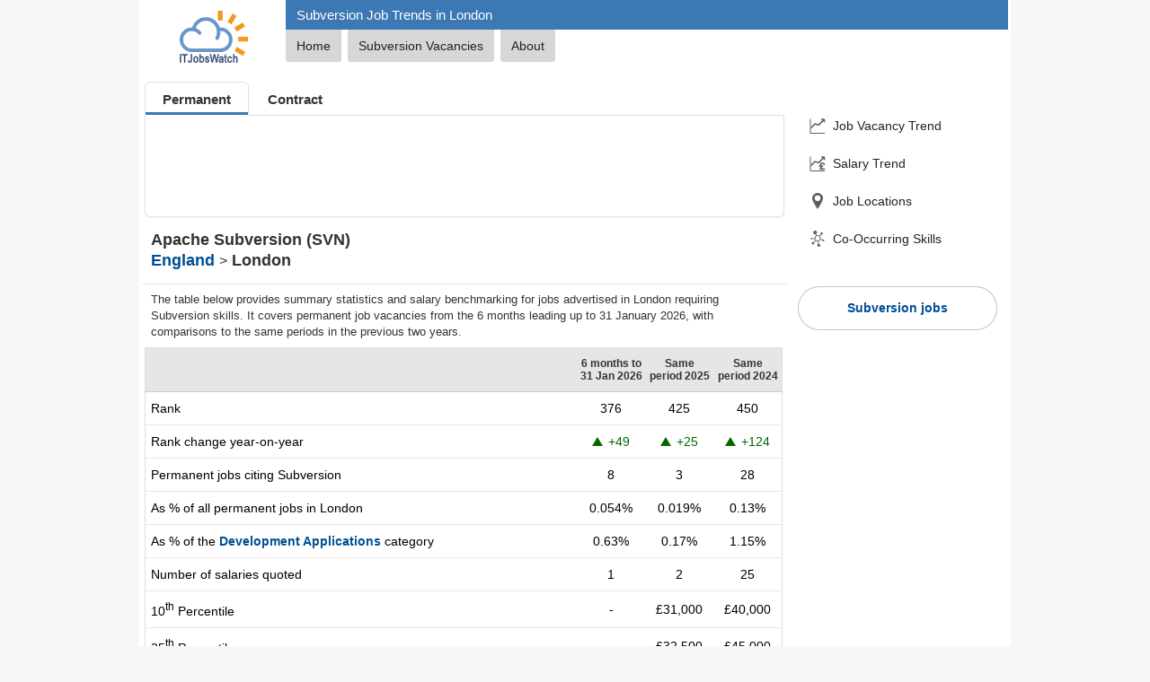

--- FILE ---
content_type: text/html; charset=utf-8
request_url: https://www.itjobswatch.co.uk/jobs/london/subversion.do
body_size: 13969
content:

<!DOCTYPE html>
<html lang="en">
<head>
    <meta charset="utf-8">
    <meta name="viewport" content="width=device-width, initial-scale=1">
    <title>Subversion Job Trends, Salaries &amp; Related Skills in London | IT Jobs Watch</title>
    
<link rel="canonical" href="https://www.itjobswatch.co.uk/jobs/london/subversion.do">
<meta name="description" content="Job vacancy trends, salary statistics, and co-occurring skills for Apache Subversion (SVN) in London">
<meta name="twitter:site" content="@ITJobsWatch">
<meta name="twitter:card" content="summary_large_image">
<meta property="og:url" content="https://www.itjobswatch.co.uk/jobs/london/subversion.do">
<meta property="og:type" content="article">
<meta property="og:locale" content="en_GB">
<meta property="og:site_name" content="IT Jobs Watch">
<meta property="og:title" content="Subversion Job Trends, Salaries &amp; Related Skills in London">
<meta property="og:description" content="Job vacancy trends, salary statistics, and co-occurring skills for Apache Subversion (SVN) in London">
<meta property="og:image" content="https://www.itjobswatch.co.uk/charts/demand-trend/permanent/m/uk/england/london/subversion.png">
    <link rel="stylesheet" href="/static/modules/lib.v2802.css">
    
    <link rel="stylesheet" href="/static/modules/main.v2802.css">
    <link rel="stylesheet" href="/static/modules/analysis.v2802.css">
    
    <script defer src="/static/modules/domlib.v2802.js"></script>
    
    <script type="module" src="/static/modules/itjw.v2802.js"></script>
    

<link rel="icon" type="image/svg+xml" href="/static/img/shared/favicon.svg">
<link rel="icon" type="image/png" sizes="32x32" href="/static/img/shared/favicon-32x32.png">
<link rel="icon" type="image/png" sizes="48x48" href="/static/img/shared/favicon-48x48.png">
<link rel="icon" type="image/png" sizes="64x64" href="/static/img/shared/favicon-64x64.png">
<link rel="icon" type="image/png" sizes="96x96" href="/static/img/shared/favicon-96x96.png">
<link rel="icon" type="image/png" sizes="144x144" href="/static/img/shared/favicon-144x144.png">
<link rel="icon" type="image/png" sizes="192x192" href="/static/img/shared/favicon-192x192.png">
<link rel="icon" type="image/png" sizes="512x512" href="/static/img/shared/favicon-512x512.png">
<meta name="apple-mobile-web-app-title" content="IT Jobs Watch">
<link rel="apple-touch-icon" sizes="120x120" href="/static/img/shared/app/apple-touch-icon-120x120.png">
<link rel="apple-touch-icon" sizes="180x180" href="/static/img/shared/app/apple-touch-icon.png">
<meta name="application-name" content="IT Jobs Watch">
<meta name="msapplication-TileColor" content="#f1f4f8">
<meta name="msapplication-TileImage" content="/static/img/shared/app/itjobswatch-tile.png">
<meta name="format-detection" content="telephone=no">
<link rel="search" type="application/opensearchdescription+xml" title="IT Jobs Watch" href="/opensearch.xml">
</head>
<body>
    <div class="centerBody">
        
        <header>
            <div class="jw-logo-container">
                <a href="/">
                    <img class="logo" src="/static/img/shared/itjobswatch-logo.svg" title="Go to IT Jobs Watch homepage">
                </a>
            </div>
            <div class="jw-header-container">
                <h1 id="h1">Subversion Job Trends in London</h1>
                <nav>
                    <ul class="navTabs navTabsTop">
                        <li id="tabHomeCnt"><a id="tabHome" href="/">Home</a></li>
                        <li class="navTabJobs"><a id="tabITJobs" href="/find/Subversion-jobs-in-London" title="Apache Subversion (SVN) Jobs in London">Subversion Vacancies</a></li>
                        <li><a id="aboutResearch" href="/about">About</a></li>
                    </ul>
                </nav>
            </div>
        </header>
        <div class="jw-container">
            <div class="jw-container-main">
                <main>
                    <nav class="nav-jw-menu">
                        <div class="jw-menu jw-menu-analysis">
                            <div x-data="{open: false,toggle() {if (this.open) {return this.close();}this.open = true;},close() {if (! this.open) return;this.open = false;}}"
                                x-on:keydown.escape.prevent.stop="close()"
                                x-on:focusin.window="! $refs.panel.contains($event.target) && close()"
                                x-id="['jw-menu-button']"
                                class="jw-menu-container">
                                <button x-on:click="toggle()"
                                    x-bind:aria-expanded="open"
                                    x-bind:aria-controls="$id('jw-menu-button')"
                                    type="button"
                                    class="jw-menu-button">
                                    <div class="jw-menu-icon">
                                        <svg viewBox="0 0 24 24" stroke-width="1.8" stroke="currentColor" focusable="false" style="pointer-events: none; display: block; width: 100%; height: 100%;">
                                            <path d="M3.75 6.75h16.5M3.75 12h16.5m-16.5 5.25h16.5"></path>
                                        </svg>
                                    </div>
                                </button>
                                <div x-ref="panel"
                                    x-show="open"
                                    x-transition.opacity
                                    x-on:click.outside="close()"
                                    x-bind:id="$id('jw-menu-button')"
                                    style="display: none;"
                                    class="jw-menu-panel-container">
                                    <nav class="jw-nav">
                                        
                                        <a x-on:click="close()" class="jw-nav-demand-trend" href="#job_vacancy_trend">Job Vacancy Trend</a>
                                        
                                        <a x-on:click="close()" class="jw-nav-salary-trend" href="#salary_trend">Salary Trend</a>
                                        
                                        <a x-on:click="close()" class="jw-nav-job-locations" href="#job_locations">Job Locations</a>
                                        
                                        <a x-on:click="close()" class="jw-nav-co-occurring-skills" href="#related_skills">Co-Occurring Skills</a>
                                        
                                    </nav>

                                    
                                    <div class="jobSearchPanelContainer">
                                        <a href="/find/Subversion-jobs-in-London">Subversion jobs</a>
                                    </div>
                                    
                                </div>
                            </div>
                        </div>
                    </nav>
                    <div class="search-container">
                        <div class="search-nav" aria-label="Employment Type">
                            <ul class="search-tabs">
                                <li><a href="/jobs/london/subversion.do" class="active" aria-current="page">Permanent</a></li><li><a href="/contracts/london/subversion.do">Contract</a></li>
                            </ul>
                        </div>
                        <div class="search-form search-insights">
                            <form method="get" action="/default.aspx" id="jobSearch">
                                <itjw-search name="q" label="Search" placeholder="Search" api-path="/api/s?q="></itjw-search>
                            </form>
                            <form method="get" id="periodSearch">
                                <itjw-select-period id="p" name="p" value="6" label="Period"></itjw-select-period>
                            </form>
                        </div>
                    </div>
                    <section id="headline_statistics_and_indicators">
                        <h2>Apache Subversion (SVN)<br><a href="/jobs/england/subversion.do" title="View statistics for Subversion jobs in England">England</a> <span>></span> London</h2>
                        <p>The table below provides summary statistics and salary benchmarking for jobs advertised in London requiring Subversion skills. It covers permanent job vacancies from the 6 months leading up to 31 January 2026, with comparisons to the same periods in the previous two years.</p>
                        <table class="summary">
	<tr class="rowHdr">
		<th class="hdr">
<form name="frmLocation" method="post" id="frmLocation">
    <itjw-search id="l" name="l" value="London" api-path="/api/sl?q=" icon="location" label="Location" placeholder="Location"></itjw-search>
</form></th>
		<th class="hdrCol">6 months to<br>31 Jan 2026</th>
		<th class="hdrCol">Same period 2025</th>
		<th class="hdrCol">Same period 2024</th>
	</tr>
	<tr>
		<td>Rank</td>
		<td class="fig">376</td>
		<td class="fig">425</td>
		<td class="fig">450</td>
	</tr>
	<tr>
		<td>Rank change year-on-year</td>
		<td class="fig jw-positive-statistic"><span class="rankChg rankUp" title="Up 49 places"></span>+49</td>
		<td class="fig jw-positive-statistic"><span class="rankChg rankUp" title="Up 25 places"></span>+25</td>
		<td class="fig jw-positive-statistic"><span class="rankChg rankUp" title="Up 124 places"></span>+124</td>
	</tr>
	<tr>
		<td>Permanent jobs citing Subversion</td>
		<td class="fig">8</td>
		<td class="fig">3</td>
		<td class="fig">28</td>
	</tr>
	<tr>
		<td>As % of all permanent jobs in London</td>
		<td class="fig">0.054%</td>
		<td class="fig">0.019%</td>
		<td class="fig">0.13%</td>
	</tr>
	<tr>
		<td>As % of the <a href="/IT-Job-Market/London/Development-Applications" title="Development Application Statistics in London">Development Applications</a> category</td>
		<td class="fig">0.63%</td>
		<td class="fig">0.17%</td>
		<td class="fig">1.15%</td>
	</tr>
	<tr>
		<td>Number of salaries quoted</td>
		<td class="fig">1</td>
		<td class="fig">2</td>
		<td class="fig">25</td>
	</tr>
	<tr>
		<td>10<sup>th</sup> Percentile</td>
		<td class="fig">-</td>
		<td class="fig">&#163;31,000</td>
		<td class="fig">&#163;40,000</td>
	</tr>
	<tr>
		<td>25<sup>th</sup> Percentile</td>
		<td class="fig">-</td>
		<td class="fig">&#163;32,500</td>
		<td class="fig">&#163;45,000</td>
	</tr>
	<tr>
		<td>Median annual salary (50<sup>th</sup> Percentile)</td>
		<td class="fig">&#163;40,000</td>
		<td class="fig">&#163;35,000</td>
		<td class="fig">&#163;75,000</td>
	</tr>
	<tr>
		<td>Median % change year-on-year</td>
		<td class="fig jw-positive-statistic">+14.29%</td>
		<td class="fig jw-negative-statistic">-53.33%</td>
		<td class="fig jw-positive-statistic">+15.38%</td>
	</tr>
	<tr>
		<td>75<sup>th</sup> Percentile</td>
		<td class="fig">-</td>
		<td class="fig">&#163;37,500</td>
		<td class="fig">&#163;77,500</td>
	</tr>
	<tr>
		<td>90<sup>th</sup> Percentile</td>
		<td class="fig">-</td>
		<td class="fig">&#163;39,000</td>
		<td class="fig">&#163;88,000</td>
	</tr>
	<tr class="rowMedium">
		<td>England median annual salary</td>
		<td class="fig">&#163;55,000</td>
		<td class="fig">&#163;60,000</td>
		<td class="fig">&#163;52,500</td>
	</tr>
	<tr class="rowMedium">
		<td>% change year-on-year</td>
		<td class="fig jw-negative-statistic">-8.33%</td>
		<td class="fig jw-positive-statistic">+14.29%</td>
		<td class="fig jw-negative-statistic">-8.70%</td>
	</tr>
</table>
<h2><a title="Development Application Statistics in London" href="/IT-Job-Market/London/Development-Applications">All Development Application Skills<br>London</a></h2><p>Subversion falls under the Development Applications category. For comparison with the information above, the following table provides summary statistics for all permanent job vacancies requiring development application skills in London.</p><table class="summary">
	<tr>
		<td>Permanent vacancies with a requirement for development application skills</td>
		<td class="fig">1,275</td>
		<td class="fig">1,759</td>
		<td class="fig">2,445</td>
	</tr>
	<tr>
		<td>As % of all permanent jobs advertised in London</td>
		<td class="fig">8.58%</td>
		<td class="fig">11.43%</td>
		<td class="fig">11.76%</td>
	</tr>
	<tr>
		<td>Number of salaries quoted</td>
		<td class="fig">833</td>
		<td class="fig">1,012</td>
		<td class="fig">2,066</td>
	</tr>
	<tr>
		<td>10<sup>th</sup> Percentile</td>
		<td class="fig">&#163;41,250</td>
		<td class="fig">&#163;50,000</td>
		<td class="fig">&#163;50,000</td>
	</tr>
	<tr>
		<td>25<sup>th</sup> Percentile</td>
		<td class="fig">&#163;55,000</td>
		<td class="fig">&#163;57,500</td>
		<td class="fig">&#163;57,500</td>
	</tr>
	<tr>
		<td>Median annual salary (50<sup>th</sup> Percentile)</td>
		<td class="fig">&#163;72,500</td>
		<td class="fig">&#163;75,000</td>
		<td class="fig">&#163;75,000</td>
	</tr>
	<tr>
		<td>Median % change year-on-year</td>
		<td class="fig jw-negative-statistic">-3.33%</td>
		<td class="fig">-</td>
		<td class="fig">-</td>
	</tr>
	<tr>
		<td>75<sup>th</sup> Percentile</td>
		<td class="fig">&#163;90,000</td>
		<td class="fig">&#163;100,000</td>
		<td class="fig">&#163;95,000</td>
	</tr>
	<tr>
		<td>90<sup>th</sup> Percentile</td>
		<td class="fig">&#163;110,000</td>
		<td class="fig">&#163;120,000</td>
		<td class="fig">&#163;115,000</td>
	</tr>
	<tr class="rowMedium">
		<td>England median annual salary</td>
		<td class="fig">&#163;60,000</td>
		<td class="fig">&#163;62,500</td>
		<td class="fig">&#163;60,000</td>
	</tr>
	<tr class="rowMedium">
		<td>% change year-on-year</td>
		<td class="fig jw-negative-statistic">-4.00%</td>
		<td class="fig jw-positive-statistic">+4.17%</td>
		<td class="fig jw-negative-statistic">-7.69%</td>
	</tr>
</table>

                    </section>
                    <section id="job_vacancy_trend"><h2 class="section-heading jobVacancyTrend"><span>Subversion</span><br>Job Vacancy Trend in London</h2><p>Historical trend showing the proportion of permanent IT job postings citing Subversion relative to all permanent IT jobs advertised in London.</p><div class="chart">
<picture>
    <source type="image/webp" media="(max-width: 500px)" srcset="/charts/demand-trend/permanent/s/uk/england/london/subversion.webp 1x, /charts/demand-trend/permanent/s2x/uk/england/london/subversion.webp 2x">
    <source type="image/webp" srcset="/charts/demand-trend/permanent/m/uk/england/london/subversion.webp 1x, /charts/demand-trend/permanent/m2x/uk/england/london/subversion.webp 2x">
    <img src="/charts/demand-trend/permanent/m/uk/england/london/subversion.webp" width="700" height="350" loading="lazy" alt="Subversion job vacancy trend in London" title="Subversion job vacancy trend in London">
</picture></div></section>
                    <section id="salary_trend"><h2 class="section-heading salaryTrend"><span>Subversion</span><br>Salary Trend in London</h2><p>Salary distribution trend for jobs in London citing Subversion.</p><div class="chart">
<picture>
    <source type="image/webp" media="(max-width: 500px)" srcset="/charts/salary-trend/s/uk/england/london/subversion.webp 1x, /charts/salary-trend/s2x/uk/england/london/subversion.webp 2x">
    <source type="image/webp" srcset="/charts/salary-trend/m/uk/england/london/subversion.webp 1x, /charts/salary-trend/m2x/uk/england/london/subversion.webp 2x">
    <img src="/charts/salary-trend/m/uk/england/london/subversion.webp" width="700" height="350" loading="lazy" alt="Salary distribution trend for jobs in London citing Subversion" title="Salary distribution trend for jobs in London citing Subversion">
</picture></div></section>
                    
                    
                    
                    
                    
                    <section id="job_locations"><h2 class="section-heading jobLocations"><span>Subversion</span><br>Job Locations in London</h2><p>The table below looks at the demand and provides a guide to the median salaries quoted in IT jobs citing Subversion within the London region over the 6 months to 31 January 2026. The 'Rank Change' column provides an indication of the change in demand within each location based on the same 6 month period last year.</p><table class="tab tabLocations">
	<tr class="rowMedium">
		<th>Location</th>
		<th class="hdrCol">Rank Change<br>on Same Period<br>Last Year</th>
		<th class="hdrCol">Matching<br>Permanent<br>IT Job Ads</th>
		<th class="hdrCol">Median Salary<br>Past 6 Months</th>
		<th class="hdrCol">Median Salary<br>% Change<br>on Same Period<br>Last Year</th>
		<th class="jobsHdr">Live<br>Jobs</th>
	</tr>
	<tr>
		<td class="ld"><a title="Subversion jobs in South London" href="/jobs/south%20london/subversion.do">South London</a></td>
		<td class="rc"><span class="rankChg rankNewEntry" title="New entry"></span>-</td>
		<td class="fig">1</td>
		<td class="fig">-</td>
		<td class="fig">-</td>
		<td class="jobs"></td>
	</tr>
	<tr class="rowMedium">
		<td class="title" colspan="6"><a class="navBack" title="View statistics for Subversion jobs in England" href="/jobs/england/subversion.do">Subversion<br>England</a></td>
	</tr>
</table>
</section>
                    <section id="related_skills"><h2 class="section-heading skillSet"><span>Subversion</span><br>Top 30 Co-Occurring Skills & Capabilities in London</h2><p>
For the 6 months to 31 January 2026, job vacancies citing Subversion also mentioned the following skills and capabilities in order of popularity.
The figures indicate the absolute number of co-occurrences and as a proportion of all permanent job ads across the London region with a requirement for Subversion.
</p><table class="tab">
	<tr>
		<td class="tabRelatedGroupsContainer"><table class="itab">
			<tr>
				<td class="cr">1</td>
				<td class="cp">6 <span>(75.00%)</span> </td>
				<td class="cd"><a title="London Java Jobs" href="/jobs/london/java.do">Java</a></td>
			</tr>
			<tr>
				<td class="cr">2</td>
				<td class="cp">5 <span>(62.50%)</span> </td>
				<td class="cd"><a title="London C# Jobs" href="/jobs/london/csharp.do">C#</a></td>
			</tr>
			<tr>
				<td class="cr">2</td>
				<td class="cp">5 <span>(62.50%)</span> </td>
				<td class="cd"><a title="London Atlassian JIRA Jobs" href="/jobs/london/jira.do">JIRA</a></td>
			</tr>
			<tr>
				<td class="cr">3</td>
				<td class="cp">4 <span>(50.00%)</span> </td>
				<td class="cd"><a title="London HTML (including XHTML, DHTML &amp; HTML5) Jobs" href="/jobs/london/html.do">HTML</a></td>
			</tr>
			<tr>
				<td class="cr">3</td>
				<td class="cp">4 <span>(50.00%)</span> </td>
				<td class="cd"><a title="London Linux Jobs" href="/jobs/london/linux.do">Linux</a></td>
			</tr>
			<tr>
				<td class="cr">3</td>
				<td class="cp">4 <span>(50.00%)</span> </td>
				<td class="cd"><a title="London Problem Solving Jobs" href="/jobs/london/problem-solving.do">Problem-Solving</a></td>
			</tr>
			<tr>
				<td class="cr">3</td>
				<td class="cp">4 <span>(50.00%)</span> </td>
				<td class="cd"><a title="London Python Jobs" href="/jobs/london/python.do">Python</a></td>
			</tr>
			<tr>
				<td class="cr">3</td>
				<td class="cp">4 <span>(50.00%)</span> </td>
				<td class="cd"><a title="London SQL (Structured Query Language) Jobs" href="/jobs/london/sql.do">SQL</a></td>
			</tr>
			<tr>
				<td class="cr">4</td>
				<td class="cp">3 <span>(37.50%)</span> </td>
				<td class="cd"><a title="London JavaScript (including ECMAScript) Jobs" href="/jobs/london/javascript.do">JavaScript</a></td>
			</tr>
			<tr>
				<td class="cr">4</td>
				<td class="cp">3 <span>(37.50%)</span> </td>
				<td class="cd"><a title="London Jenkins (JenkinsCI) Jobs" href="/jobs/london/jenkins.do">Jenkins</a></td>
			</tr>
			<tr>
				<td class="cr">4</td>
				<td class="cp">3 <span>(37.50%)</span> </td>
				<td class="cd"><a title="London Oracle Jobs" href="/jobs/london/oracle.do">Oracle</a></td>
			</tr>
			<tr>
				<td class="cr">4</td>
				<td class="cp">3 <span>(37.50%)</span> </td>
				<td class="cd"><a title="London PostgreSQL (Postgres) Jobs" href="/jobs/london/postgresql.do">PostgreSQL</a></td>
			</tr>
			<tr>
				<td class="cr">4</td>
				<td class="cp">3 <span>(37.50%)</span> </td>
				<td class="cd"><a title="London Security Clearance Jobs" href="/jobs/london/security%20cleared.do">Security Cleared</a></td>
			</tr>
			<tr>
				<td class="cr">4</td>
				<td class="cp">3 <span>(37.50%)</span> </td>
				<td class="cd"><a title="London Microsoft SQL Server (MS SQL) Jobs" href="/jobs/london/sql%20server.do">SQL Server</a></td>
			</tr>
			<tr>
				<td class="cr">4</td>
				<td class="cp">3 <span>(37.50%)</span> </td>
				<td class="cd"><a title="London XML Jobs" href="/jobs/london/xml.do">XML</a></td>
			</tr>
		</table>
		</td>
		<td class="tabRelatedGroupsContainer"><table class="itab">
			<tr>
				<td class="cr">4</td>
				<td class="cp">3 <span>(37.50%)</span> </td>
				<td class="cd"><a title="London Extensible Stylesheet Language Transformations (XSLT) Jobs" href="/jobs/london/xslt.do">XSLT</a></td>
			</tr>
			<tr>
				<td class="cr">5</td>
				<td class="cp">2 <span>(25.00%)</span> </td>
				<td class="cd"><a title="London Microsoft .NET (dotNet) Jobs" href="/jobs/london/.net.do">.NET</a></td>
			</tr>
			<tr>
				<td class="cr">5</td>
				<td class="cp">2 <span>(25.00%)</span> </td>
				<td class="cd"><a title="London Accessibility (a11y) Jobs" href="/jobs/london/accessibility.do">Accessibility</a></td>
			</tr>
			<tr>
				<td class="cr">5</td>
				<td class="cp">2 <span>(25.00%)</span> </td>
				<td class="cd"><a title="London Agile Software Development Jobs" href="/jobs/london/agile.do">Agile</a></td>
			</tr>
			<tr>
				<td class="cr">5</td>
				<td class="cp">2 <span>(25.00%)</span> </td>
				<td class="cd"><a title="London Angular Jobs" href="/jobs/london/angularjs.do">AngularJS</a></td>
			</tr>
			<tr>
				<td class="cr">5</td>
				<td class="cp">2 <span>(25.00%)</span> </td>
				<td class="cd"><a title="London Microsoft ASP.NET Jobs" href="/jobs/london/asp.net.do">ASP.NET</a></td>
			</tr>
			<tr>
				<td class="cr">5</td>
				<td class="cp">2 <span>(25.00%)</span> </td>
				<td class="cd"><a title="London Bitbucket Jobs" href="/jobs/london/bitbucket.do">Bitbucket</a></td>
			</tr>
			<tr>
				<td class="cr">5</td>
				<td class="cp">2 <span>(25.00%)</span> </td>
				<td class="cd"><a title="London BlazeMeter Jobs" href="/jobs/london/blazemeter.do">BlazeMeter</a></td>
			</tr>
			<tr>
				<td class="cr">5</td>
				<td class="cp">2 <span>(25.00%)</span> </td>
				<td class="cd"><a title="London CA Agile Central Jobs" href="/jobs/london/ca%20agile%20central.do">CA Agile Central</a></td>
			</tr>
			<tr>
				<td class="cr">5</td>
				<td class="cp">2 <span>(25.00%)</span> </td>
				<td class="cd"><a title="London Continuous Integration Jobs" href="/jobs/london/continuous%20integration.do">Continuous Integration</a></td>
			</tr>
			<tr>
				<td class="cr">5</td>
				<td class="cp">2 <span>(25.00%)</span> </td>
				<td class="cd"><a title="London CSS (Cascading Style Sheets) Jobs" href="/jobs/london/css.do">CSS</a></td>
			</tr>
			<tr>
				<td class="cr">5</td>
				<td class="cp">2 <span>(25.00%)</span> </td>
				<td class="cd"><a title="London Data Warehousing Jobs" href="/jobs/london/data%20warehouse.do">Data Warehouse</a></td>
			</tr>
			<tr>
				<td class="cr">5</td>
				<td class="cp">2 <span>(25.00%)</span> </td>
				<td class="cd"><a title="London Defect Tracking Jobs" href="/jobs/london/defect%20tracking.do">Defect Tracking</a></td>
			</tr>
			<tr>
				<td class="cr">5</td>
				<td class="cp">2 <span>(25.00%)</span> </td>
				<td class="cd"><a title="London DevOps Jobs" href="/jobs/london/devops.do">DevOps</a></td>
			</tr>
			<tr>
				<td class="cr">5</td>
				<td class="cp">2 <span>(25.00%)</span> </td>
				<td class="cd"><a title="London Docker Jobs" href="/jobs/london/docker.do">Docker</a></td>
			</tr>
		</table>
		</td>
	</tr>
</table>
</section>
                    <section><h2 class="section-heading skillSet"><span>Subversion</span><br>Co-Occurring Skills & Capabilities in London by Category</h2><p>
The following tables expand on the one above by listing co-occurrences grouped by category. They cover the same employment type, locality and period, with up to 20 co-occurrences shown in each category:
</p><div><nav>
<itjw-nav-dropdown default-text="Select a Category">
<ul id="skill-set-nav">
<li><a href="#Skill-Set-Application-Platforms">Application Platforms</a></li>
<li><a href="#Skill-Set-Business-Applications">Business Applications</a></li>
<li><a href="#Skill-Set-Cloud-Services">Cloud Services</a></li>
<li><a href="#Skill-Set-Communications-Networking">Communications &amp; Networking</a></li>
<li><a href="#Skill-Set-Database-Business-Intelligence">Database &amp; Business Intelligence</a></li>
<li><a href="#Skill-Set-Development-Applications">Development Applications</a></li>
<li><a href="#Skill-Set-General">General</a></li>
<li><a href="#Skill-Set-Job-Titles">Job Titles</a></li>
<li><a href="#Skill-Set-Libraries-Frameworks-Software-Standards">Libraries, Frameworks &amp; Software Standards</a></li>
<li><a href="#Skill-Set-Miscellaneous">Miscellaneous</a></li>
<li><a href="#Skill-Set-Operating-Systems">Operating Systems</a></li>
<li><a href="#Skill-Set-Processes-Methodologies">Processes &amp; Methodologies</a></li>
<li><a href="#Skill-Set-Programming-Languages">Programming Languages</a></li>
<li><a href="#Skill-Set-Qualifications">Qualifications</a></li>
<li><a href="#Skill-Set-Quality-Assurance-Compliance">Quality Assurance &amp; Compliance</a></li>
<li><a href="#Skill-Set-System-Software">System Software</a></li>
<li><a href="#Skill-Set-Systems-Management">Systems Management</a></li>
<li><a href="#Skill-Set-Vendors">Vendors</a></li>
</ul>
</itjw-nav-dropdown>
</nav>
</div><table class="tab">
	<tr>
		<td class="tabRelatedGroupsContainer"><table id="Skill-Set-Application-Platforms" class="itab">
			<tr>
				<th colspan="3"><a title="Application Platform Statistics" href="/IT-Job-Market/London/Application-Platforms">Application Platforms</a></th>
			</tr>
			<tr>
				<td class="cr">1</td>
				<td class="cp">1 <span>(12.50%)</span></td>
				<td class="cd"><a title="London Apache HTTP Server (httpd) Jobs" href="/jobs/london/apache.do">Apache</a></td>
			</tr>
			<tr>
				<td class="cr">1</td>
				<td class="cp">1 <span>(12.50%)</span></td>
				<td class="cd"><a title="London Red Hat JBoss Jobs" href="/jobs/london/jboss.do">JBoss</a></td>
			</tr>
			<tr>
				<td class="cr">1</td>
				<td class="cp">1 <span>(12.50%)</span></td>
				<td class="cd"><a title="London Apache Tomcat Jobs" href="/jobs/london/tomcat.do">Tomcat</a></td>
			</tr>
		</table>
		</td>
		<td class="tabRelatedGroupsContainer"><table id="Skill-Set-Business-Applications" class="itab">
			<tr>
				<th colspan="3"><a title="Business Application Statistics" href="/IT-Job-Market/London/Business-Applications">Business Applications</a></th>
			</tr>
			<tr>
				<td class="cr">1</td>
				<td class="cp">2 <span>(25.00%)</span></td>
				<td class="cd"><a title="London Payment Gateway Jobs" href="/jobs/london/payment%20gateway.do">Payment Gateway</a></td>
			</tr>
		</table>
		</td>
	</tr>
	<tr>
		<td class="tabRelatedGroupsContainer"><table id="Skill-Set-Cloud-Services" class="itab">
			<tr>
				<th colspan="3"><a title="Cloud Computing Statistics" href="/IT-Job-Market/London/Cloud-Services">Cloud Services</a></th>
			</tr>
			<tr>
				<td class="cr">1</td>
				<td class="cp">2 <span>(25.00%)</span></td>
				<td class="cd"><a title="London BlazeMeter Jobs" href="/jobs/london/blazemeter.do">BlazeMeter</a></td>
			</tr>
			<tr>
				<td class="cr">1</td>
				<td class="cp">2 <span>(25.00%)</span></td>
				<td class="cd"><a title="London Google Cloud Platform (GCP) Jobs" href="/jobs/london/gcp.do">GCP</a></td>
			</tr>
			<tr>
				<td class="cr">1</td>
				<td class="cp">2 <span>(25.00%)</span></td>
				<td class="cd"><a title="London Software as a Service (SaaS) Jobs" href="/jobs/london/saas.do">SaaS</a></td>
			</tr>
			<tr>
				<td class="cr">2</td>
				<td class="cp">1 <span>(12.50%)</span></td>
				<td class="cd"><a title="London Amazon CloudWatch Jobs" href="/jobs/london/amazon%20cloudwatch.do">Amazon CloudWatch</a></td>
			</tr>
			<tr>
				<td class="cr">2</td>
				<td class="cp">1 <span>(12.50%)</span></td>
				<td class="cd"><a title="London Amazon Elastic Compute Cloud (EC2) Jobs" href="/jobs/london/amazon%20ec2.do">Amazon EC2</a></td>
			</tr>
			<tr>
				<td class="cr">2</td>
				<td class="cp">1 <span>(12.50%)</span></td>
				<td class="cd"><a title="London Amazon Elastic Load Balancing (Amazon ELB) Jobs" href="/jobs/london/amazon%20elb.do">Amazon ELB</a></td>
			</tr>
			<tr>
				<td class="cr">2</td>
				<td class="cp">1 <span>(12.50%)</span></td>
				<td class="cd"><a title="London Amazon Glacier Jobs" href="/jobs/london/amazon%20glacier.do">Amazon Glacier</a></td>
			</tr>
			<tr>
				<td class="cr">2</td>
				<td class="cp">1 <span>(12.50%)</span></td>
				<td class="cd"><a title="London Amazon Simple Storage Service (S3) Jobs" href="/jobs/london/amazon%20s3.do">Amazon S3</a></td>
			</tr>
			<tr>
				<td class="cr">2</td>
				<td class="cp">1 <span>(12.50%)</span></td>
				<td class="cd"><a title="London Amazon Web Services (AWS) Jobs" href="/jobs/london/aws.do">AWS</a></td>
			</tr>
			<tr>
				<td class="cr">2</td>
				<td class="cp">1 <span>(12.50%)</span></td>
				<td class="cd"><a title="London AWS Key Management Service (KMS) Jobs" href="/jobs/london/aws%20kms.do">AWS KMS</a></td>
			</tr>
			<tr>
				<td class="cr">2</td>
				<td class="cp">1 <span>(12.50%)</span></td>
				<td class="cd"><a title="London Microsoft Azure Jobs" href="/jobs/london/azure.do">Azure</a></td>
			</tr>
			<tr>
				<td class="cr">2</td>
				<td class="cp">1 <span>(12.50%)</span></td>
				<td class="cd"><a title="London Azure Pipelines Jobs" href="/jobs/london/azure%20pipelines.do">Azure Pipelines</a></td>
			</tr>
			<tr>
				<td class="cr">2</td>
				<td class="cp">1 <span>(12.50%)</span></td>
				<td class="cd"><a title="London Virtual Private Cloud (VPC) Jobs" href="/jobs/london/virtual%20private%20cloud.do">Virtual Private Cloud</a></td>
			</tr>
		</table>
		</td>
		<td class="tabRelatedGroupsContainer"><table id="Skill-Set-Communications-Networking" class="itab">
			<tr>
				<th colspan="3"><a title="Communications &amp; Computer Network Statistics" href="/IT-Job-Market/London/Communications-Networking">Communications &amp; Networking</a></th>
			</tr>
			<tr>
				<td class="cr">1</td>
				<td class="cp">1 <span>(12.50%)</span></td>
				<td class="cd"><a title="London Domain Name System (DNS) Jobs" href="/jobs/london/dns.do">DNS</a></td>
			</tr>
			<tr>
				<td class="cr">1</td>
				<td class="cp">1 <span>(12.50%)</span></td>
				<td class="cd"><a title="London File Transfer Protocol (FTP) Jobs" href="/jobs/london/ftp.do">FTP</a></td>
			</tr>
			<tr>
				<td class="cr">1</td>
				<td class="cp">1 <span>(12.50%)</span></td>
				<td class="cd"><a title="London HTTP (Hypertext Transfer Protocol) Jobs" href="/jobs/london/http.do">HTTP</a></td>
			</tr>
			<tr>
				<td class="cr">1</td>
				<td class="cp">1 <span>(12.50%)</span></td>
				<td class="cd"><a title="London SMTP (Simple Mail Transfer Protocol) Jobs" href="/jobs/london/smtp.do">SMTP</a></td>
			</tr>
			<tr>
				<td class="cr">1</td>
				<td class="cp">1 <span>(12.50%)</span></td>
				<td class="cd"><a title="London Secure Shell (SSH) Jobs" href="/jobs/london/ssh.do">SSH</a></td>
			</tr>
		</table>
		</td>
	</tr>
	<tr>
		<td class="tabRelatedGroupsContainer"><table id="Skill-Set-Database-Business-Intelligence" class="itab">
			<tr>
				<th colspan="3"><a title="Database &amp; Business Intelligence Statistics" href="/IT-Job-Market/London/Database-Business-Intelligence">Database &amp; Business Intelligence</a></th>
			</tr>
			<tr>
				<td class="cr">1</td>
				<td class="cp">3 <span>(37.50%)</span></td>
				<td class="cd"><a title="London PostgreSQL (Postgres) Jobs" href="/jobs/london/postgresql.do">PostgreSQL</a></td>
			</tr>
			<tr>
				<td class="cr">1</td>
				<td class="cp">3 <span>(37.50%)</span></td>
				<td class="cd"><a title="London Microsoft SQL Server (MS SQL) Jobs" href="/jobs/london/sql%20server.do">SQL Server</a></td>
			</tr>
			<tr>
				<td class="cr">2</td>
				<td class="cp">2 <span>(25.00%)</span></td>
				<td class="cd"><a title="London Data Warehousing Jobs" href="/jobs/london/data%20warehouse.do">Data Warehouse</a></td>
			</tr>
			<tr>
				<td class="cr">2</td>
				<td class="cp">2 <span>(25.00%)</span></td>
				<td class="cd"><a title="London Oracle Database (Oracle RDBMS) Jobs" href="/jobs/london/oracle%20database.do">Oracle Database</a></td>
			</tr>
			<tr>
				<td class="cr">3</td>
				<td class="cp">1 <span>(12.50%)</span></td>
				<td class="cd"><a title="London Amazon Relational Database Service (RDS) Jobs" href="/jobs/london/amazon%20rds.do">Amazon RDS</a></td>
			</tr>
			<tr>
				<td class="cr">3</td>
				<td class="cp">1 <span>(12.50%)</span></td>
				<td class="cd"><a title="London MySQL Jobs" href="/jobs/london/mysql.do">MySQL</a></td>
			</tr>
			<tr>
				<td class="cr">3</td>
				<td class="cp">1 <span>(12.50%)</span></td>
				<td class="cd"><a title="London Relational Database Jobs" href="/jobs/london/relational%20database.do">Relational Database</a></td>
			</tr>
		</table>
		</td>
		<td class="tabRelatedGroupsContainer"><table id="Skill-Set-Development-Applications" class="itab">
			<tr>
				<th colspan="3"><a title="Development Application Statistics" href="/IT-Job-Market/London/Development-Applications">Development Applications</a></th>
			</tr>
			<tr>
				<td class="cr">1</td>
				<td class="cp">5 <span>(62.50%)</span></td>
				<td class="cd"><a title="London Atlassian JIRA Jobs" href="/jobs/london/jira.do">JIRA</a></td>
			</tr>
			<tr>
				<td class="cr">2</td>
				<td class="cp">3 <span>(37.50%)</span></td>
				<td class="cd"><a title="London Jenkins (JenkinsCI) Jobs" href="/jobs/london/jenkins.do">Jenkins</a></td>
			</tr>
			<tr>
				<td class="cr">3</td>
				<td class="cp">2 <span>(25.00%)</span></td>
				<td class="cd"><a title="London Bitbucket Jobs" href="/jobs/london/bitbucket.do">Bitbucket</a></td>
			</tr>
			<tr>
				<td class="cr">3</td>
				<td class="cp">2 <span>(25.00%)</span></td>
				<td class="cd"><a title="London Git Distributed Version Control System Jobs" href="/jobs/london/git.do">Git</a></td>
			</tr>
			<tr>
				<td class="cr">3</td>
				<td class="cp">2 <span>(25.00%)</span></td>
				<td class="cd"><a title="London Apache JMeter Jobs" href="/jobs/london/jmeter.do">JMeter</a></td>
			</tr>
			<tr>
				<td class="cr">3</td>
				<td class="cp">2 <span>(25.00%)</span></td>
				<td class="cd"><a title="London HP LoadRunner Jobs" href="/jobs/london/loadrunner.do">LoadRunner</a></td>
			</tr>
			<tr>
				<td class="cr">3</td>
				<td class="cp">2 <span>(25.00%)</span></td>
				<td class="cd"><a title="London REST Assured Jobs" href="/jobs/london/rest%20assured.do">REST Assured</a></td>
			</tr>
			<tr>
				<td class="cr">3</td>
				<td class="cp">2 <span>(25.00%)</span></td>
				<td class="cd"><a title="London Selenium Jobs" href="/jobs/london/selenium.do">Selenium</a></td>
			</tr>
			<tr>
				<td class="cr">3</td>
				<td class="cp">2 <span>(25.00%)</span></td>
				<td class="cd"><a title="London Microsoft Team Foundation Server (TFS) Jobs" href="/jobs/london/team%20foundation%20server.do">Team Foundation Server</a></td>
			</tr>
			<tr>
				<td class="cr">3</td>
				<td class="cp">2 <span>(25.00%)</span></td>
				<td class="cd"><a title="London Gurock TestRail Jobs" href="/jobs/london/testrail.do">TestRail</a></td>
			</tr>
			<tr>
				<td class="cr">3</td>
				<td class="cp">2 <span>(25.00%)</span></td>
				<td class="cd"><a title="London Microsoft Visual SourceSafe (VSS) Jobs" href="/jobs/london/vss/sourcesafe.do">VSS/SourceSafe</a></td>
			</tr>
			<tr>
				<td class="cr">4</td>
				<td class="cp">1 <span>(12.50%)</span></td>
				<td class="cd"><a title="London Gradle Jobs" href="/jobs/london/gradle.do">Gradle</a></td>
			</tr>
			<tr>
				<td class="cr">4</td>
				<td class="cp">1 <span>(12.50%)</span></td>
				<td class="cd"><a title="London Apache Maven Jobs" href="/jobs/london/maven.do">Maven</a></td>
			</tr>
			<tr>
				<td class="cr">4</td>
				<td class="cp">1 <span>(12.50%)</span></td>
				<td class="cd"><a title="London Vagrant Jobs" href="/jobs/london/vagrant.do">Vagrant</a></td>
			</tr>
		</table>
		</td>
	</tr>
	<tr>
		<td class="tabRelatedGroupsContainer"><table id="Skill-Set-General" class="itab">
			<tr>
				<th colspan="3"><a title="General Skills Statistics" href="/IT-Job-Market/London/General">General</a></th>
			</tr>
			<tr>
				<td class="cr">1</td>
				<td class="cp">2 <span>(25.00%)</span></td>
				<td class="cd"><a title="London Billing Jobs" href="/jobs/london/billing.do">Billing</a></td>
			</tr>
			<tr>
				<td class="cr">2</td>
				<td class="cp">1 <span>(12.50%)</span></td>
				<td class="cd"><a title="London Organisational Skills Jobs" href="/jobs/london/organisational%20skills.do">Organisational Skills</a></td>
			</tr>
			<tr>
				<td class="cr">2</td>
				<td class="cp">1 <span>(12.50%)</span></td>
				<td class="cd"><a title="London Presentation Skills Jobs" href="/jobs/london/presentation%20skills.do">Presentation Skills</a></td>
			</tr>
			<tr>
				<td class="cr">2</td>
				<td class="cp">1 <span>(12.50%)</span></td>
				<td class="cd"><a title="London Social Skills (Interpersonal, Communication) Jobs" href="/jobs/london/social%20skills.do">Social Skills</a></td>
			</tr>
		</table>
		</td>
		<td class="tabRelatedGroupsContainer"><table id="Skill-Set-Job-Titles" class="itab">
			<tr>
				<th colspan="3"><a title="Digital &amp; IT Job Statistics" href="/IT-Job-Market/London/Job-Titles">Job Titles</a></th>
			</tr>
			<tr>
				<td class="cr">1</td>
				<td class="cp">2 <span>(25.00%)</span></td>
				<td class="cd"><a title="London Application Specialist Jobs" href="/jobs/london/applications%20specialist.do">Applications Specialist</a></td>
			</tr>
			<tr>
				<td class="cr">1</td>
				<td class="cp">2 <span>(25.00%)</span></td>
				<td class="cd"><a title="London Developer Jobs" href="/jobs/london/developer.do">Developer</a></td>
			</tr>
			<tr>
				<td class="cr">1</td>
				<td class="cp">2 <span>(25.00%)</span></td>
				<td class="cd"><a title="London Development Operations Engineer Jobs" href="/jobs/london/devops%20engineer.do">DevOps Engineer</a></td>
			</tr>
			<tr>
				<td class="cr">1</td>
				<td class="cp">2 <span>(25.00%)</span></td>
				<td class="cd"><a title="London Java Developer Jobs" href="/jobs/london/java%20developer.do">Java Developer</a></td>
			</tr>
			<tr>
				<td class="cr">1</td>
				<td class="cp">2 <span>(25.00%)</span></td>
				<td class="cd"><a title="London Software Test Engineer Jobs" href="/jobs/london/software%20test%20engineer.do">Software Test Engineer</a></td>
			</tr>
			<tr>
				<td class="cr">1</td>
				<td class="cp">2 <span>(25.00%)</span></td>
				<td class="cd"><a title="London Test Engineer Jobs" href="/jobs/london/test%20engineer.do">Test Engineer</a></td>
			</tr>
			<tr>
				<td class="cr">2</td>
				<td class="cp">1 <span>(12.50%)</span></td>
				<td class="cd"><a title="London Junior Jobs" href="/jobs/london/junior.do">Junior</a></td>
			</tr>
			<tr>
				<td class="cr">2</td>
				<td class="cp">1 <span>(12.50%)</span></td>
				<td class="cd"><a title="London Junior Developer Jobs" href="/jobs/london/junior%20developer.do">Junior Developer</a></td>
			</tr>
			<tr>
				<td class="cr">2</td>
				<td class="cp">1 <span>(12.50%)</span></td>
				<td class="cd"><a title="London Junior Java Developer Jobs" href="/jobs/london/junior%20java%20developer.do">Junior Java Developer</a></td>
			</tr>
			<tr>
				<td class="cr">2</td>
				<td class="cp">1 <span>(12.50%)</span></td>
				<td class="cd"><a title="London Linux Development Operations Engineer Jobs" href="/jobs/london/linux%20devops%20engineer.do">Linux DevOps Engineer</a></td>
			</tr>
			<tr>
				<td class="cr">2</td>
				<td class="cp">1 <span>(12.50%)</span></td>
				<td class="cd"><a title="London Linux Engineer Jobs" href="/jobs/london/linux%20engineer.do">Linux Engineer</a></td>
			</tr>
			<tr>
				<td class="cr">2</td>
				<td class="cp">1 <span>(12.50%)</span></td>
				<td class="cd"><a title="London Development Operations Linux/Unix Jobs" href="/jobs/london/linux/unix%20devops.do">Linux/Unix DevOps</a></td>
			</tr>
			<tr>
				<td class="cr">2</td>
				<td class="cp">1 <span>(12.50%)</span></td>
				<td class="cd"><a title="London Senior Jobs" href="/jobs/london/senior.do">Senior</a></td>
			</tr>
			<tr>
				<td class="cr">2</td>
				<td class="cp">1 <span>(12.50%)</span></td>
				<td class="cd"><a title="London Senior Developer Jobs" href="/jobs/london/senior%20developer.do">Senior Developer</a></td>
			</tr>
			<tr>
				<td class="cr">2</td>
				<td class="cp">1 <span>(12.50%)</span></td>
				<td class="cd"><a title="London Senior Java Developer Jobs" href="/jobs/london/senior%20java%20developer.do">Senior Java Developer</a></td>
			</tr>
		</table>
		</td>
	</tr>
	<tr>
		<td class="tabRelatedGroupsContainer"><table id="Skill-Set-Libraries-Frameworks-Software-Standards" class="itab">
			<tr>
				<th colspan="3"><a title="Software Library &amp; Framework Statistics" href="/IT-Job-Market/London/Libraries-Frameworks-Software-Standards">Libraries, Frameworks &amp; Software Standards</a></th>
			</tr>
			<tr>
				<td class="cr">1</td>
				<td class="cp">4 <span>(50.00%)</span></td>
				<td class="cd"><a title="London HTML (including XHTML, DHTML &amp; HTML5) Jobs" href="/jobs/london/html.do">HTML</a></td>
			</tr>
			<tr>
				<td class="cr">2</td>
				<td class="cp">3 <span>(37.50%)</span></td>
				<td class="cd"><a title="London XML Jobs" href="/jobs/london/xml.do">XML</a></td>
			</tr>
			<tr>
				<td class="cr">2</td>
				<td class="cp">3 <span>(37.50%)</span></td>
				<td class="cd"><a title="London Extensible Stylesheet Language Transformations (XSLT) Jobs" href="/jobs/london/xslt.do">XSLT</a></td>
			</tr>
			<tr>
				<td class="cr">3</td>
				<td class="cp">2 <span>(25.00%)</span></td>
				<td class="cd"><a title="London Microsoft .NET (dotNet) Jobs" href="/jobs/london/.net.do">.NET</a></td>
			</tr>
			<tr>
				<td class="cr">3</td>
				<td class="cp">2 <span>(25.00%)</span></td>
				<td class="cd"><a title="London Angular Jobs" href="/jobs/london/angularjs.do">AngularJS</a></td>
			</tr>
			<tr>
				<td class="cr">3</td>
				<td class="cp">2 <span>(25.00%)</span></td>
				<td class="cd"><a title="London Microsoft ASP.NET Jobs" href="/jobs/london/asp.net.do">ASP.NET</a></td>
			</tr>
			<tr>
				<td class="cr">3</td>
				<td class="cp">2 <span>(25.00%)</span></td>
				<td class="cd"><a title="London CSS (Cascading Style Sheets) Jobs" href="/jobs/london/css.do">CSS</a></td>
			</tr>
			<tr>
				<td class="cr">3</td>
				<td class="cp">2 <span>(25.00%)</span></td>
				<td class="cd"><a title="London Hibernate Jobs" href="/jobs/london/hibernate.do">Hibernate</a></td>
			</tr>
			<tr>
				<td class="cr">3</td>
				<td class="cp">2 <span>(25.00%)</span></td>
				<td class="cd"><a title="London Apache Kafka Jobs" href="/jobs/london/kafka.do">Kafka</a></td>
			</tr>
			<tr>
				<td class="cr">3</td>
				<td class="cp">2 <span>(25.00%)</span></td>
				<td class="cd"><a title="London Playwright Jobs" href="/jobs/london/playwright.do">Playwright</a></td>
			</tr>
			<tr>
				<td class="cr">3</td>
				<td class="cp">2 <span>(25.00%)</span></td>
				<td class="cd"><a title="London Representational State Transfer (REST) Jobs" href="/jobs/london/rest.do">REST</a></td>
			</tr>
			<tr>
				<td class="cr">3</td>
				<td class="cp">2 <span>(25.00%)</span></td>
				<td class="cd"><a title="London Pivotal Spring Framework Jobs" href="/jobs/london/spring.do">Spring</a></td>
			</tr>
			<tr>
				<td class="cr">3</td>
				<td class="cp">2 <span>(25.00%)</span></td>
				<td class="cd"><a title="London OpenAPI Swagger Jobs" href="/jobs/london/swagger.do">Swagger</a></td>
			</tr>
			<tr>
				<td class="cr">3</td>
				<td class="cp">2 <span>(25.00%)</span></td>
				<td class="cd"><a title="London Web Services Jobs" href="/jobs/london/web%20services.do">Web Services</a></td>
			</tr>
			<tr>
				<td class="cr">4</td>
				<td class="cp">1 <span>(12.50%)</span></td>
				<td class="cd"><a title="London Java Platform, Enterprise Edition (Java EE, JEE) Jobs" href="/jobs/london/java%20ee.do">Java EE</a></td>
			</tr>
			<tr>
				<td class="cr">4</td>
				<td class="cp">1 <span>(12.50%)</span></td>
				<td class="cd"><a title="London jQuery Jobs" href="/jobs/london/jquery.do">jQuery</a></td>
			</tr>
			<tr>
				<td class="cr">4</td>
				<td class="cp">1 <span>(12.50%)</span></td>
				<td class="cd"><a title="London JSON Jobs" href="/jobs/london/json.do">JSON</a></td>
			</tr>
			<tr>
				<td class="cr">4</td>
				<td class="cp">1 <span>(12.50%)</span></td>
				<td class="cd"><a title="London React.js Jobs" href="/jobs/london/react.do">React</a></td>
			</tr>
			<tr>
				<td class="cr">4</td>
				<td class="cp">1 <span>(12.50%)</span></td>
				<td class="cd"><a title="London RESTful Jobs" href="/jobs/london/restful.do">RESTful</a></td>
			</tr>
			<tr>
				<td class="cr">4</td>
				<td class="cp">1 <span>(12.50%)</span></td>
				<td class="cd"><a title="London Spring Boot Jobs" href="/jobs/london/spring%20boot.do">Spring Boot</a></td>
			</tr>
		</table>
		</td>
		<td class="tabRelatedGroupsContainer"><table id="Skill-Set-Miscellaneous" class="itab">
			<tr>
				<th colspan="3"><a title="General &amp; Transferable Skills Statistics" href="/IT-Job-Market/London/Miscellaneous">Miscellaneous</a></th>
			</tr>
			<tr>
				<td class="cr">1</td>
				<td class="cp">2 <span>(25.00%)</span></td>
				<td class="cd"><a title="London Society for Worldwide Interbank Financial Telecommunication (SWIFT Messaging Network) Jobs" href="/jobs/london/swift%20messaging%20network.do">SWIFT Messaging Network</a></td>
			</tr>
			<tr>
				<td class="cr">2</td>
				<td class="cp">1 <span>(12.50%)</span></td>
				<td class="cd"><a title="London Enterprise Application Software Jobs" href="/jobs/london/enterprise%20software.do">Enterprise Software</a></td>
			</tr>
		</table>
		</td>
	</tr>
	<tr>
		<td class="tabRelatedGroupsContainer"><table id="Skill-Set-Operating-Systems" class="itab">
			<tr>
				<th colspan="3"><a title="Operating System Statistics" href="/IT-Job-Market/London/Operating-Systems">Operating Systems</a></th>
			</tr>
			<tr>
				<td class="cr">1</td>
				<td class="cp">4 <span>(50.00%)</span></td>
				<td class="cd"><a title="London Linux Jobs" href="/jobs/london/linux.do">Linux</a></td>
			</tr>
			<tr>
				<td class="cr">2</td>
				<td class="cp">1 <span>(12.50%)</span></td>
				<td class="cd"><a title="London VMS Jobs" href="/jobs/london/vms.do">VMS</a></td>
			</tr>
			<tr>
				<td class="cr">2</td>
				<td class="cp">1 <span>(12.50%)</span></td>
				<td class="cd"><a title="London Microsoft Windows Jobs" href="/jobs/london/windows.do">Windows</a></td>
			</tr>
		</table>
		</td>
		<td class="tabRelatedGroupsContainer"><table id="Skill-Set-Processes-Methodologies" class="itab">
			<tr>
				<th colspan="3"><a title="Process &amp; Methodology Statistics" href="/IT-Job-Market/London/Processes-Methodologies">Processes &amp; Methodologies</a></th>
			</tr>
			<tr>
				<td class="cr">1</td>
				<td class="cp">4 <span>(50.00%)</span></td>
				<td class="cd"><a title="London Problem Solving Jobs" href="/jobs/london/problem-solving.do">Problem-Solving</a></td>
			</tr>
			<tr>
				<td class="cr">2</td>
				<td class="cp">2 <span>(25.00%)</span></td>
				<td class="cd"><a title="London Agile Software Development Jobs" href="/jobs/london/agile.do">Agile</a></td>
			</tr>
			<tr>
				<td class="cr">2</td>
				<td class="cp">2 <span>(25.00%)</span></td>
				<td class="cd"><a title="London Continuous Integration Jobs" href="/jobs/london/continuous%20integration.do">Continuous Integration</a></td>
			</tr>
			<tr>
				<td class="cr">2</td>
				<td class="cp">2 <span>(25.00%)</span></td>
				<td class="cd"><a title="London Defect Tracking Jobs" href="/jobs/london/defect%20tracking.do">Defect Tracking</a></td>
			</tr>
			<tr>
				<td class="cr">2</td>
				<td class="cp">2 <span>(25.00%)</span></td>
				<td class="cd"><a title="London DevOps Jobs" href="/jobs/london/devops.do">DevOps</a></td>
			</tr>
			<tr>
				<td class="cr">2</td>
				<td class="cp">2 <span>(25.00%)</span></td>
				<td class="cd"><a title="London Extract, Transform and Load (ETL) Jobs" href="/jobs/london/etl.do">ETL</a></td>
			</tr>
			<tr>
				<td class="cr">2</td>
				<td class="cp">2 <span>(25.00%)</span></td>
				<td class="cd"><a title="London Microservices Jobs" href="/jobs/london/microservices.do">Microservices</a></td>
			</tr>
			<tr>
				<td class="cr">2</td>
				<td class="cp">2 <span>(25.00%)</span></td>
				<td class="cd"><a title="London Object-Oriented (OO) Jobs" href="/jobs/london/oo.do">OO</a></td>
			</tr>
			<tr>
				<td class="cr">2</td>
				<td class="cp">2 <span>(25.00%)</span></td>
				<td class="cd"><a title="London Performance Testing Jobs" href="/jobs/london/performance%20testing.do">Performance Testing</a></td>
			</tr>
			<tr>
				<td class="cr">2</td>
				<td class="cp">2 <span>(25.00%)</span></td>
				<td class="cd"><a title="London Scrum Jobs" href="/jobs/london/scrum.do">Scrum</a></td>
			</tr>
			<tr>
				<td class="cr">2</td>
				<td class="cp">2 <span>(25.00%)</span></td>
				<td class="cd"><a title="London Software Testing Jobs" href="/jobs/london/software%20testing.do">Software Testing</a></td>
			</tr>
			<tr>
				<td class="cr">2</td>
				<td class="cp">2 <span>(25.00%)</span></td>
				<td class="cd"><a title="London System Testing Jobs" href="/jobs/london/system%20testing.do">System Testing</a></td>
			</tr>
			<tr>
				<td class="cr">2</td>
				<td class="cp">2 <span>(25.00%)</span></td>
				<td class="cd"><a title="London Automated Testing Jobs" href="/jobs/london/test%20automation.do">Test Automation</a></td>
			</tr>
			<tr>
				<td class="cr">2</td>
				<td class="cp">2 <span>(25.00%)</span></td>
				<td class="cd"><a title="London Test Management Jobs" href="/jobs/london/test%20management.do">Test Management</a></td>
			</tr>
			<tr>
				<td class="cr">2</td>
				<td class="cp">2 <span>(25.00%)</span></td>
				<td class="cd"><a title="London Time Management Jobs" href="/jobs/london/time%20management.do">Time Management</a></td>
			</tr>
			<tr>
				<td class="cr">3</td>
				<td class="cp">1 <span>(12.50%)</span></td>
				<td class="cd"><a title="London Configuration Management Jobs" href="/jobs/london/configuration%20management.do">Configuration Management</a></td>
			</tr>
			<tr>
				<td class="cr">3</td>
				<td class="cp">1 <span>(12.50%)</span></td>
				<td class="cd"><a title="London Kanban Jobs" href="/jobs/london/kanban.do">Kanban</a></td>
			</tr>
			<tr>
				<td class="cr">3</td>
				<td class="cp">1 <span>(12.50%)</span></td>
				<td class="cd"><a title="London Model-View-Controller (MVC) Jobs" href="/jobs/london/mvc.do">MVC</a></td>
			</tr>
			<tr>
				<td class="cr">3</td>
				<td class="cp">1 <span>(12.50%)</span></td>
				<td class="cd"><a title="London Object-Oriented Programming (OOP) Jobs" href="/jobs/london/oop.do">OOP</a></td>
			</tr>
			<tr>
				<td class="cr">3</td>
				<td class="cp">1 <span>(12.50%)</span></td>
				<td class="cd"><a title="London Project Management Jobs" href="/jobs/london/project%20management.do">Project Management</a></td>
			</tr>
		</table>
		</td>
	</tr>
	<tr>
		<td class="tabRelatedGroupsContainer"><table id="Skill-Set-Programming-Languages" class="itab">
			<tr>
				<th colspan="3"><a title="Programming Language Statistics" href="/IT-Job-Market/London/Programming-Languages">Programming Languages</a></th>
			</tr>
			<tr>
				<td class="cr">1</td>
				<td class="cp">6 <span>(75.00%)</span></td>
				<td class="cd"><a title="London Java Jobs" href="/jobs/london/java.do">Java</a></td>
			</tr>
			<tr>
				<td class="cr">2</td>
				<td class="cp">5 <span>(62.50%)</span></td>
				<td class="cd"><a title="London C# Jobs" href="/jobs/london/csharp.do">C#</a></td>
			</tr>
			<tr>
				<td class="cr">3</td>
				<td class="cp">4 <span>(50.00%)</span></td>
				<td class="cd"><a title="London Python Jobs" href="/jobs/london/python.do">Python</a></td>
			</tr>
			<tr>
				<td class="cr">3</td>
				<td class="cp">4 <span>(50.00%)</span></td>
				<td class="cd"><a title="London SQL (Structured Query Language) Jobs" href="/jobs/london/sql.do">SQL</a></td>
			</tr>
			<tr>
				<td class="cr">4</td>
				<td class="cp">3 <span>(37.50%)</span></td>
				<td class="cd"><a title="London JavaScript (including ECMAScript) Jobs" href="/jobs/london/javascript.do">JavaScript</a></td>
			</tr>
			<tr>
				<td class="cr">5</td>
				<td class="cp">1 <span>(12.50%)</span></td>
				<td class="cd"><a title="London Bash Shell Jobs" href="/jobs/london/bash.do">Bash</a></td>
			</tr>
			<tr>
				<td class="cr">5</td>
				<td class="cp">1 <span>(12.50%)</span></td>
				<td class="cd"><a title="London Apache Groovy Jobs" href="/jobs/london/groovy.do">Groovy</a></td>
			</tr>
			<tr>
				<td class="cr">5</td>
				<td class="cp">1 <span>(12.50%)</span></td>
				<td class="cd"><a title="London Perl Jobs" href="/jobs/london/perl.do">Perl</a></td>
			</tr>
			<tr>
				<td class="cr">5</td>
				<td class="cp">1 <span>(12.50%)</span></td>
				<td class="cd"><a title="London Ruby Jobs" href="/jobs/london/ruby.do">Ruby</a></td>
			</tr>
		</table>
		</td>
		<td class="tabRelatedGroupsContainer"><table id="Skill-Set-Qualifications" class="itab">
			<tr>
				<th colspan="3"><a title="Academic &amp; Professional Certification Statistics" href="/IT-Job-Market/London/Qualifications">Qualifications</a></th>
			</tr>
			<tr>
				<td class="cr">1</td>
				<td class="cp">3 <span>(37.50%)</span></td>
				<td class="cd"><a title="London Security Clearance Jobs" href="/jobs/london/security%20cleared.do">Security Cleared</a></td>
			</tr>
			<tr>
				<td class="cr">2</td>
				<td class="cp">2 <span>(25.00%)</span></td>
				<td class="cd"><a title="London Security Check (SC) Clearance Jobs" href="/jobs/london/sc%20cleared.do">SC Cleared</a></td>
			</tr>
			<tr>
				<td class="cr">3</td>
				<td class="cp">1 <span>(12.50%)</span></td>
				<td class="cd"><a title="London Amazon Web Services (AWS) Certification Jobs" href="/jobs/london/aws%20certification.do">AWS Certification</a></td>
			</tr>
			<tr>
				<td class="cr">3</td>
				<td class="cp">1 <span>(12.50%)</span></td>
				<td class="cd"><a title="London Computer Science Degree Jobs" href="/jobs/london/computer%20science%20degree.do">Computer Science Degree</a></td>
			</tr>
			<tr>
				<td class="cr">3</td>
				<td class="cp">1 <span>(12.50%)</span></td>
				<td class="cd"><a title="London Academic Degree Jobs" href="/jobs/london/degree.do">Degree</a></td>
			</tr>
			<tr>
				<td class="cr">3</td>
				<td class="cp">1 <span>(12.50%)</span></td>
				<td class="cd"><a title="London Developed Vetting (DV) Clearance Jobs" href="/jobs/london/dv%20cleared.do">DV Cleared</a></td>
			</tr>
		</table>
		</td>
	</tr>
	<tr>
		<td class="tabRelatedGroupsContainer"><table id="Skill-Set-Quality-Assurance-Compliance" class="itab">
			<tr>
				<th colspan="3"><a title="Quality Assurance &amp; Compliance Statistics" href="/IT-Job-Market/London/Quality-Assurance-Compliance">Quality Assurance &amp; Compliance</a></th>
			</tr>
			<tr>
				<td class="cr">1</td>
				<td class="cp">2 <span>(25.00%)</span></td>
				<td class="cd"><a title="London Accessibility (a11y) Jobs" href="/jobs/london/accessibility.do">Accessibility</a></td>
			</tr>
			<tr>
				<td class="cr">1</td>
				<td class="cp">2 <span>(25.00%)</span></td>
				<td class="cd"><a title="London Single Euro Payments Area (SEPA) Jobs" href="/jobs/london/sepa.do">SEPA</a></td>
			</tr>
			<tr>
				<td class="cr">2</td>
				<td class="cp">1 <span>(12.50%)</span></td>
				<td class="cd"><a title="London Quality Assurance (QA) Jobs" href="/jobs/london/qa.do">QA</a></td>
			</tr>
		</table>
		</td>
		<td class="tabRelatedGroupsContainer"><table id="Skill-Set-System-Software" class="itab">
			<tr>
				<th colspan="3"><a title="System Software Statistics" href="/IT-Job-Market/London/System-Software">System Software</a></th>
			</tr>
			<tr>
				<td class="cr">1</td>
				<td class="cp">2 <span>(25.00%)</span></td>
				<td class="cd"><a title="London Docker Jobs" href="/jobs/london/docker.do">Docker</a></td>
			</tr>
		</table>
		</td>
	</tr>
	<tr>
		<td class="tabRelatedGroupsContainer"><table id="Skill-Set-Systems-Management" class="itab">
			<tr>
				<th colspan="3"><a title="Systems Management Statistics" href="/IT-Job-Market/London/Systems-Management">Systems Management</a></th>
			</tr>
			<tr>
				<td class="cr">1</td>
				<td class="cp">2 <span>(25.00%)</span></td>
				<td class="cd"><a title="London HP Quality Center (HP QC) Jobs" href="/jobs/london/hp%20quality%20center.do">HP Quality Center</a></td>
			</tr>
			<tr>
				<td class="cr">2</td>
				<td class="cp">1 <span>(12.50%)</span></td>
				<td class="cd"><a title="London Argo Jobs" href="/jobs/london/argo.do">Argo</a></td>
			</tr>
			<tr>
				<td class="cr">2</td>
				<td class="cp">1 <span>(12.50%)</span></td>
				<td class="cd"><a title="London Kubernetes (k8s) Jobs" href="/jobs/london/kubernetes.do">Kubernetes</a></td>
			</tr>
			<tr>
				<td class="cr">2</td>
				<td class="cp">1 <span>(12.50%)</span></td>
				<td class="cd"><a title="London Nagios Jobs" href="/jobs/london/nagios.do">Nagios</a></td>
			</tr>
			<tr>
				<td class="cr">2</td>
				<td class="cp">1 <span>(12.50%)</span></td>
				<td class="cd"><a title="London Puppet Jobs" href="/jobs/london/puppet.do">Puppet</a></td>
			</tr>
			<tr>
				<td class="cr">2</td>
				<td class="cp">1 <span>(12.50%)</span></td>
				<td class="cd"><a title="London Rancher Jobs" href="/jobs/london/rancher.do">Rancher</a></td>
			</tr>
			<tr>
				<td class="cr">2</td>
				<td class="cp">1 <span>(12.50%)</span></td>
				<td class="cd"><a title="London Terraform Jobs" href="/jobs/london/terraform.do">Terraform</a></td>
			</tr>
		</table>
		</td>
		<td class="tabRelatedGroupsContainer"><table id="Skill-Set-Vendors" class="itab">
			<tr>
				<th colspan="3"><a title="Vendor Product &amp; Service Statistics" href="/IT-Job-Market/London/Vendors">Vendors</a></th>
			</tr>
			<tr>
				<td class="cr">1</td>
				<td class="cp">3 <span>(37.50%)</span></td>
				<td class="cd"><a title="London Oracle Jobs" href="/jobs/london/oracle.do">Oracle</a></td>
			</tr>
			<tr>
				<td class="cr">2</td>
				<td class="cp">2 <span>(25.00%)</span></td>
				<td class="cd"><a title="London CA Agile Central Jobs" href="/jobs/london/ca%20agile%20central.do">CA Agile Central</a></td>
			</tr>
			<tr>
				<td class="cr">2</td>
				<td class="cp">2 <span>(25.00%)</span></td>
				<td class="cd"><a title="London Duck Creek Jobs" href="/jobs/london/duck%20creek.do">Duck Creek</a></td>
			</tr>
			<tr>
				<td class="cr">2</td>
				<td class="cp">2 <span>(25.00%)</span></td>
				<td class="cd"><a title="London Google Jobs" href="/jobs/london/google.do">Google</a></td>
			</tr>
		</table>
		</td>
	</tr>
</table>
</section>
                </main>
            </div>
            <div class="jobsContainer">
                <nav class="jw-nav jw-nav-panel">
                    
                    <a class="jw-nav-demand-trend" href="#job_vacancy_trend">Job Vacancy Trend</a>
                    
                    <a class="jw-nav-salary-trend" href="#salary_trend">Salary Trend</a>
                    
                    <a class="jw-nav-job-locations" href="#job_locations">Job Locations</a>
                    
                    <a class="jw-nav-co-occurring-skills" href="#related_skills">Co-Occurring Skills</a>
                    
                </nav>
                <div class="jobSearchPanelContainer">
                    <a href="/find/Subversion-jobs-in-London">Subversion jobs</a>
                </div>
                <itjw-job-vacancies path="api/jva/permanent/uk/england/london/subversion"></itjw-job-vacancies>
            </div>
        </div>
        <div id="topLinkContainer">
            <a id="topLink" href="#" onclick="window.scrollTo(0, 0); return false;">Back to top</a>
        </div>
    </div>
    

<footer class="footer">
    <a href="/">
        <div class="footer-status-bar">
            <div class="footer-status-content">
                <svg class="footer-status-icon" fill="none" stroke="currentColor" viewBox="0 0 24 24">
                    <path stroke-linecap="round" stroke-linejoin="round" stroke-width="2" d="M12 8v4l3 3m6-3a9 9 0 1 1-18 0 9 9 0 0 1 18 0" />
                </svg>
                <span>IT Job Trends & Insights Updated</span>
                <time class="footer-status-date" datetime="2026-01-31T07:11:38Z">Saturday 31 January 2026</time>
            </div>
        </div>
    </a>
    <div class="footer-container">
        <div class="footer-top">
            <nav class="footer-nav" aria-label="Footer Navigation">
                <div class="footer-nav-grid">
                    <div class="footer-nav-column">
                        <itjw-details>
                            <details class="footer-itjw-details">
                                <summary class="footer-itjw-details-summary">
                                    <span class="footer-title">Company</span>
                                    <svg class="footer-chevron"
                                        xmlns="http://www.w3.org/2000/svg"
                                        viewBox="0 0 16 16"
                                        aria-hidden="true"
                                        focusable="false">
                                        <path d="M4 6l4 4 4-4"
                                            fill="none"
                                            stroke="currentColor"
                                            stroke-width="1.5"
                                            stroke-linecap="round"
                                            stroke-linejoin="round" />
                                    </svg>
                                </summary>
                                <ul class="footer-itjw-details-nav-list">
                                    <li><a href="/about" class="footer-link">About Us</a></li>
                                    <li><a href="/contact" class="footer-link">Contact Us</a></li>
                                </ul>
                            </details>
                        </itjw-details>
                    </div>
                    <div class="footer-nav-column">
                        <itjw-details>
                            <details class="footer-itjw-details">
                                <summary class="footer-itjw-details-summary">
                                    <span class="footer-title">Legal & Privacy</span>
                                    <svg class="footer-chevron"
                                        xmlns="http://www.w3.org/2000/svg"
                                        viewBox="0 0 16 16"
                                        aria-hidden="true"
                                        focusable="false">
                                        <path d="M4 6l4 4 4-4"
                                            fill="none"
                                            stroke="currentColor"
                                            stroke-width="1.5"
                                            stroke-linecap="round"
                                            stroke-linejoin="round" />
                                    </svg>
                                </summary>
                                <ul class="footer-itjw-details-nav-list">
                                    <li><a href="/copyright" class="footer-link">Copyright Notice</a></li>
                                    <li><a href="/privacy-policy" class="footer-link">Privacy Policy</a></li>
                                    <li><a href="/cookie-policy" class="footer-link">Cookie Policy</a></li>
                                    <li><a href="#cookie-preferences" class="footer-link" data-action="itjw-cc-preferences">Cookie Preferences</a></li>
                                    <li><a href="/disclaimer" class="footer-link">Disclaimer</a></li>
                                </ul>
                            </details>
                        </itjw-details>
                    </div>
                </div>
            </nav>
            <div class="footer-license">
                <div class="footer-title">Rights & Permissions</div>
                <a href="https://creativecommons.org/licenses/by-nc-sa/4.0/" target="_blank" rel="license noopener" class="footer-creative-commons-container"
                    aria-label="Creative Commons Attribution Non-Commercial Share Alike 4.0 International">
                    <img class="footer-creative-commons-img" src="/static/img/shared/by-nc-sa.svg" alt="Creative Commons Attribution-NonCommercial-ShareAlike 4.0 International License">
                </a>
                <p class="footer-license-desc">
                    Job market insight content on this site is published under a Creative Commons Attribution NonCommercial ShareAlike 4.0 International licence.
                    The licence excludes job vacancy listings and other third party material.       
                </p>
            </div>
        </div>
        <div class="footer-divider"></div>
        <div class="footer-bottom">
            <div class="footer-itjw">
                <div class="footer-itjw-container">
                    <img src="/static/img/shared/itjobswatch-logomark-mono.svg" alt="IT Jobs Watch Logomark" class="footer-logomark">
                    <span class="footer-logotype">IT Jobs Watch</span>
                </div>
                <span class="footer-separator">|</span>
                <p class="footer-tagline">Real-Time IT Job Market Trends & Actionable Insights</p>
            </div>
            <div class="footer-actions">
                <span class="footer-copyright">© 2004-2026 IT Jobs Watch Ltd</span>
                <div class="footer-social-container">
                    <a href="https://www.linkedin.com/company/it-jobs-watch" aria-label="LinkedIn" class="footer-social-link">
                        <img src="/static/img/shared/social/linkedin.svg" alt="LinkedIn" class="footer-social-icon">
                    </a>
                    <a href="https://www.facebook.com/itjobswatch" aria-label="Facebook" class="footer-social-link">
                        <img src="/static/img/shared/social/facebook.svg" alt="Facebook" class="footer-social-icon">
                    </a>
                    <a href="https://x.com/ITJobsWatch" aria-label="Twitter" class="footer-social-link">
                        <img src="/static/img/shared/social/x.svg" alt="Twitter" class="footer-social-icon">
                    </a>
                </div>
            </div>
        </div>
    </div>
</footer>
<itjw-cc></itjw-cc>
</body>
</html>


--- FILE ---
content_type: image/svg+xml
request_url: https://www.itjobswatch.co.uk/static/img/shared/itjobswatch-logo.svg
body_size: 2930
content:
<svg version="1.1" xmlns="http://www.w3.org/2000/svg" viewBox="0 0 100 75.5">
    <title>
        IT Jobs Watch
    </title>
    <desc>
        Copyright © IT Jobs Watch Ltd. Trade Mark Registration No. 2461929
    </desc>
    <g id="itjobswatch-logomark">
        <g>
            <path fill-rule="evenodd" clip-rule="evenodd" fill="#6798CA" d="M58.481,24.273c7.801-0.254,12.327,3.275,15.624,7.758
			c1.665,2.265,2.757,5.141,3.031,8.702c0.29,3.746-0.615,7.094-2.009,9.662c-1.337,2.463-3.263,4.658-5.496,6.274
			c-2.294,1.659-5.035,2.881-8.562,3.146c-1.903,0.143-3.818,0.063-5.799,0.051c-1.892-0.012-4.069-0.04-5.629-0.006
			c-1.373,0.03-2.906-0.013-4.243-0.024c-1.25-0.012-3.455,0.007-5.375-0.004c-5.913-0.035-11.687,0.043-17.537,0.009
			c-1.945-0.012-3.916,0.075-5.855-0.035c-3.56-0.202-6.487-1.426-8.779-3.022c-2.325-1.619-4.229-3.643-5.649-6.087
			c-1.458-2.509-2.375-5.788-2.178-9.488c0.203-3.813,1.192-6.552,2.797-8.979c0.75-1.134,1.687-2.245,2.706-3.18
			c3.059-2.808,6.764-4.977,12.701-4.846c1.064-3.305,2.745-5.986,4.858-8.23c0.439-0.493,0.864-0.972,1.337-1.406
			c2.746-2.521,6.471-4.549,11.175-5.082c3.683-0.417,7.413,0.128,10.205,1.135c2.956,1.066,5.319,2.785,7.326,4.768
			c0.101,0.1,0.141,0.215,0.225,0.341c0.067,0.103,0.165,0.188,0.253,0.284C55.675,18.282,57.461,20.996,58.481,24.273z
			 M57.174,40.561c-0.465,0.945-1.368,1.846-2.885,1.641c-1.456-0.197-2.758-1.974-1.924-3.705c0.339-0.703,0.683-1.375,0.934-2.122
			c0.255-0.759,0.469-1.546,0.622-2.433c0.379-2.188,0.298-4.929-0.113-6.986c-0.082-0.413-0.211-0.796-0.339-1.188
			c-1.258-3.834-3.47-6.584-6.563-8.684c-2.472-1.679-5.448-2.717-9.674-2.518c-1.825,0.086-3.546,0.546-4.978,1.16
			c-2.859,1.226-5.02,3.097-6.76,5.402c-0.887,1.175-1.612,2.519-2.093,4.017c2.954,1.093,5.685,2.743,7.496,5.12
			c0.407,0.535,0.763,0.929,0.849,1.697c0.083,0.736-0.184,1.452-0.565,1.895c-0.529,0.614-1.462,1.141-2.631,0.877
			c-0.765-0.173-1.233-0.895-1.782-1.33c-0.125-0.098-0.179-0.217-0.283-0.339c-0.194-0.229-0.452-0.419-0.65-0.594
			c-0.872-0.769-1.977-1.505-3.026-1.952c-2.444-1.04-5.3-1.314-8.062-0.708c-2.697,0.593-4.577,2.052-6.223,3.734
			c-0.824,0.842-1.543,1.846-2.065,2.914c-0.549,1.124-0.874,2.377-1.103,3.875c-0.508,3.309,0.359,6.178,1.556,8.174
			c0.603,1.006,1.379,1.92,2.234,2.744c1.726,1.662,3.816,2.845,6.619,3.337c1.401,0.246,3.048,0.142,4.78,0.142
			c11.587,0,23.201-0.141,34.734-0.142c1.661,0,3.311-0.078,4.922-0.057c1.492,0.021,2.876-0.4,4.045-0.876
			c1.476-0.602,2.719-1.523,3.733-2.518c0.213-0.209,0.455-0.377,0.651-0.595c1.962-2.178,3.483-4.937,3.422-8.966
			c-0.048-3.131-1.184-5.521-2.631-7.326c-2.213-2.762-5.155-4.903-10.041-4.921C59.562,33.875,58.658,37.548,57.174,40.561z"/>
            <path fill-rule="evenodd" clip-rule="evenodd" fill="#F7971D" d="M55.986,0c2.254,0,4.507,0,6.761,0
			c0.066,4.714,0.01,9.551,0.028,14.313c-2.171,0.046-4.726,0.047-6.846,0c0-4.611,0-9.617,0-14.228
			C55.928,0.036,55.951,0.011,55.986,0z"/>
            <path fill-rule="evenodd" clip-rule="evenodd" fill="#F7971D" d="M77.233,4.002c1.935,1.156,3.868,2.312,5.803,3.468
			c-2.362,4.081-4.892,8.203-7.318,12.3c-1.888-1.074-4.081-2.384-5.876-3.512c2.365-3.958,4.934-8.255,7.299-12.213
			C77.165,4.003,77.196,3.994,77.233,4.002z"/>
            <path fill-rule="evenodd" clip-rule="evenodd" fill="#F7971D" d="M92.011,17.004c1.173,1.924,2.347,3.848,3.52,5.772
			c-3.99,2.511-8.149,4.98-12.205,7.476c-1.17-1.83-2.501-4.01-3.563-5.845c3.937-2.4,8.211-5.006,12.147-7.407
			C91.95,16.974,91.983,16.979,92.011,17.004z"/>
            <path fill-rule="evenodd" clip-rule="evenodd" fill="#F7971D" d="M95.874,59.759c-1.17,1.926-2.341,3.852-3.511,5.777
			c-4.063-2.392-8.167-4.952-12.246-7.408c1.088-1.88,2.414-4.063,3.555-5.851c3.94,2.396,8.219,4.995,12.159,7.39
			C95.873,59.691,95.882,59.723,95.874,59.759z"/>
            <path fill-rule="evenodd" clip-rule="evenodd" fill="#F7971D" d="M100,37.867c0,2.253,0,4.506,0,6.76
			c-4.714,0.065-9.551,0.01-14.313,0.028c-0.046-2.171-0.047-4.726,0-6.845c4.611,0,9.617,0,14.229,0
			C99.963,37.809,99.988,37.832,100,37.867z"/>
        </g>
    </g>
    <g id="itjobswatch-logotype">
        <g>
            <g>
                <path fill="#1C3564" stroke="#1C3564" stroke-width="0.4714" stroke-miterlimit="10" d="M0.568,75.06V63.08h1.329v11.98H0.568z"
                />
                <path fill="#1C3564" stroke="#1C3564" stroke-width="0.4714" stroke-miterlimit="10" d="M6.675,75.06V64.494H3.366V63.08h7.962
				v1.414H8.003V75.06H6.675z"/>
                <path fill="#1C3564" stroke="#1C3564" stroke-width="0.4714" stroke-miterlimit="10" d="M12.317,71.66l1.195-0.195
				c0.033,0.915,0.178,1.541,0.435,1.879c0.256,0.338,0.61,0.507,1.061,0.507c0.317,0,0.597-0.086,0.84-0.257
				c0.242-0.172,0.405-0.389,0.489-0.65c0.117-0.354,0.175-0.891,0.175-1.609V63.08h1.329v8.164c0,1.471-0.247,2.509-0.74,3.113
				c-0.493,0.604-1.188,0.907-2.084,0.907c-0.875,0-1.526-0.272-1.955-0.817C12.565,73.826,12.317,72.897,12.317,71.66z"/>
                <path fill="#1C3564" stroke="#1C3564" stroke-width="0.4714" stroke-miterlimit="10" d="M20.228,70.72
				c0-1.498,0.322-2.628,0.965-3.391c0.644-0.763,1.458-1.145,2.444-1.145c0.969,0,1.78,0.382,2.432,1.145s0.978,1.862,0.978,3.301
				c0,1.559-0.32,2.719-0.961,3.481s-1.457,1.144-2.448,1.144c-0.975,0-1.787-0.383-2.436-1.147
				C20.552,73.342,20.228,72.213,20.228,70.72z M21.489,70.716c0,1.124,0.209,1.96,0.626,2.508c0.418,0.548,0.936,0.822,1.554,0.822
				c0.579,0,1.076-0.277,1.491-0.83c0.415-0.554,0.623-1.387,0.623-2.5c0-1.118-0.209-1.951-0.626-2.5
				c-0.418-0.548-0.936-0.821-1.554-0.821c-0.585,0-1.083,0.275-1.496,0.826S21.489,69.604,21.489,70.716z"/>
                <path fill="#1C3564" stroke="#1C3564" stroke-width="0.4714" stroke-miterlimit="10" d="M30.334,75.06h-1.145V63.08h1.237v4.274
				c0.262-0.393,0.558-0.686,0.89-0.879s0.701-0.29,1.107-0.29c0.568,0,1.085,0.166,1.55,0.499c0.465,0.332,0.836,0.836,1.115,1.512
				c0.278,0.675,0.417,1.495,0.417,2.459c0,1.471-0.315,2.605-0.945,3.403c-0.63,0.799-1.367,1.197-2.209,1.197
				c-0.424,0-0.805-0.107-1.142-0.322c-0.338-0.216-0.629-0.535-0.875-0.96V75.06z M30.316,70.655c0,0.899,0.083,1.572,0.251,2.019
				c0.168,0.447,0.405,0.787,0.712,1.021s0.647,0.352,1.022,0.352c0.508,0,0.959-0.279,1.353-0.838s0.591-1.393,0.591-2.505
				c0-1.138-0.19-1.975-0.57-2.508c-0.38-0.534-0.846-0.801-1.399-0.801c-0.508,0-0.962,0.278-1.361,0.837
				C30.516,68.791,30.316,69.598,30.316,70.655z"/>
                <path fill="#1C3564" stroke="#1C3564" stroke-width="0.4714" stroke-miterlimit="10" d="M37.123,72.461l1.228-0.229
				c0.072,0.613,0.27,1.068,0.592,1.367c0.322,0.298,0.75,0.447,1.284,0.447c0.534,0,0.946-0.13,1.238-0.389
				c0.292-0.258,0.438-0.587,0.438-0.984c0-0.343-0.125-0.61-0.376-0.801c-0.173-0.131-0.591-0.294-1.253-0.49
				c-0.958-0.289-1.599-0.534-1.922-0.735c-0.323-0.201-0.574-0.472-0.752-0.81c-0.178-0.337-0.267-0.722-0.267-1.151
				c0-0.741,0.242-1.343,0.727-1.807c0.485-0.463,1.156-0.694,2.014-0.694c0.541,0,1.015,0.096,1.425,0.286
				c0.409,0.19,0.723,0.446,0.94,0.769c0.217,0.321,0.368,0.781,0.451,1.381l-1.203,0.196c-0.112-0.948-0.638-1.422-1.579-1.422
				c-0.535,0-0.933,0.104-1.195,0.313c-0.262,0.209-0.393,0.477-0.393,0.802c0,0.32,0.125,0.573,0.377,0.757
				c0.15,0.108,0.597,0.282,1.339,0.521c1.021,0.316,1.681,0.569,1.98,0.757c0.3,0.188,0.533,0.445,0.699,0.77
				c0.167,0.325,0.25,0.711,0.25,1.158c0,0.83-0.269,1.501-0.806,2.014c-0.538,0.514-1.271,0.77-2.202,0.77
				C38.413,75.255,37.401,74.324,37.123,72.461z"/>
                <path fill="#1C3564" stroke="#1C3564" stroke-width="0.4714" stroke-miterlimit="10" d="M46.932,75.06l-2.675-11.98h1.359
				l1.531,7.854c0.162,0.806,0.304,1.623,0.427,2.451l0.451-2.215l1.91-8.09h1.614l1.433,6.063c0.35,1.477,0.611,2.891,0.783,4.241
				c0.128-0.779,0.293-1.647,0.493-2.606l1.581-7.698h1.337l-2.761,11.98h-1.277l-2.122-9.128l-0.317-1.406
				c-0.095,0.523-0.192,0.992-0.293,1.406l-2.13,9.128H46.932z"/>
                <path fill="#1C3564" stroke="#1C3564" stroke-width="0.4714" stroke-miterlimit="10" d="M62.442,73.989
				c-0.412,0.42-0.841,0.735-1.287,0.948c-0.445,0.212-0.907,0.318-1.387,0.318c-0.758,0-1.361-0.223-1.813-0.67
				c-0.451-0.446-0.678-1.049-0.678-1.806c0-0.501,0.106-0.945,0.318-1.332c0.211-0.387,0.501-0.689,0.868-0.907
				c0.368-0.218,0.925-0.379,1.672-0.482c1.002-0.144,1.737-0.315,2.205-0.515l0.009-0.376c0-0.594-0.108-1.01-0.326-1.25
				c-0.307-0.349-0.777-0.522-1.412-0.522c-0.573,0-1.003,0.116-1.286,0.349c-0.284,0.232-0.493,0.669-0.627,1.31l-1.212-0.196
				c0.173-0.932,0.522-1.609,1.049-2.034s1.279-0.638,2.26-0.638c0.764,0,1.362,0.141,1.797,0.421s0.709,0.628,0.823,1.042
				c0.113,0.414,0.171,1.019,0.171,1.814v1.961c0,1.373,0.026,2.237,0.079,2.595c0.053,0.356,0.157,0.704,0.313,1.042h-1.286
				C62.564,74.76,62.481,74.403,62.442,73.989z M62.341,70.704c-0.451,0.219-1.122,0.403-2.014,0.556
				c-0.518,0.088-0.88,0.188-1.086,0.299s-0.366,0.27-0.48,0.474s-0.171,0.44-0.171,0.707c0,0.414,0.131,0.745,0.393,0.993
				s0.624,0.371,1.086,0.371c0.44,0,0.84-0.111,1.199-0.335c0.359-0.223,0.628-0.521,0.806-0.895
				c0.179-0.373,0.268-0.916,0.268-1.63V70.704z"/>
                <path fill="#1C3564" stroke="#1C3564" stroke-width="0.4714" stroke-miterlimit="10" d="M68.602,73.744l0.167,1.3
				c-0.34,0.087-0.646,0.131-0.919,0.131c-0.429,0-0.774-0.083-1.036-0.25c-0.262-0.166-0.441-0.394-0.539-0.682
				c-0.098-0.289-0.146-0.863-0.146-1.725v-4.993h-0.902v-1.144h0.902v-2.149l1.228-0.883v3.032h1.245v1.144h-1.245V72.6
				c0,0.469,0.036,0.771,0.109,0.907c0.105,0.195,0.303,0.294,0.593,0.294C68.198,73.801,68.379,73.782,68.602,73.744z"/>
                <path fill="#1C3564" stroke="#1C3564" stroke-width="0.4714" stroke-miterlimit="10" d="M75.116,71.88l1.211,0.188
				c-0.14,1.035-0.488,1.825-1.049,2.37c-0.56,0.544-1.232,0.816-2.018,0.816c-0.952,0-1.736-0.383-2.352-1.147
				c-0.616-0.766-0.924-1.897-0.924-3.396c0-1.509,0.311-2.641,0.932-3.396s1.419-1.132,2.394-1.132
				c0.753,0,1.386,0.229,1.901,0.687c0.515,0.458,0.845,1.144,0.99,2.06l-1.195,0.212c-0.116-0.585-0.32-1.023-0.609-1.313
				c-0.29-0.29-0.638-0.435-1.045-0.435c-0.606,0-1.109,0.263-1.508,0.788s-0.598,1.36-0.598,2.505c0,1.182,0.191,2.037,0.572,2.565
				c0.382,0.528,0.87,0.793,1.467,0.793c0.468,0,0.867-0.176,1.199-0.527C74.816,73.167,75.026,72.622,75.116,71.88z"/>
                <path fill="#1C3564" stroke="#1C3564" stroke-width="0.4714" stroke-miterlimit="10" d="M78.314,75.06V63.08h1.229v4.299
				c0.289-0.397,0.616-0.696,0.981-0.895c0.364-0.199,0.768-0.299,1.207-0.299c0.774,0,1.386,0.241,1.834,0.724
				c0.448,0.481,0.673,1.366,0.673,2.651v5.5h-1.229v-5.5c0-0.752-0.137-1.291-0.409-1.618s-0.648-0.49-1.128-0.49
				c-0.535,0-0.99,0.21-1.366,0.629c-0.376,0.42-0.563,1.163-0.563,2.231v4.748H78.314z"/>
            </g>
        </g>
    </g>
</svg>

--- FILE ---
content_type: image/svg+xml
request_url: https://www.itjobswatch.co.uk/static/img/shared/icons/salary-trend-grey.svg
body_size: -166
content:
<svg version="1.1" xmlns="http://www.w3.org/2000/svg" xmlns:xlink="http://www.w3.org/1999/xlink" viewBox="452.761 92.5 100.29 100">
    <title>
        Salary Distribution Trend
    </title>
    <style type="text/css">
        .st0 {
            fill: #606060;
        }

        .st1 {
            clip-path: url(#SVGID_2_);
        }
    </style>
    <g>
        <g>
            <g>
                <path class="st0" d="M541.602,173.08c2.318,0,4.203,0.435,5.362,1.159s1.739,1.884,1.739,3.479c0,1.594-0.58,2.754-1.739,3.479
				s-2.899,1.159-5.362,1.159h-17.247c-3.623,0-6.087-0.435-7.391-1.159c-1.305-0.725-1.885-2.029-1.885-3.769
				c0-1.449,0.725-3.188,2.319-5.362c0.435-0.725,0.869-1.16,1.015-1.449c0.435-0.725,0.869-1.449,1.015-2.319
				c0.145-0.869,0.29-1.738,0.29-2.753v-0.58h-1.45c-2.318,0-4.202-0.435-5.362-1.159c-1.159-0.725-1.738-1.885-1.738-3.479
				c0-1.449,0.579-2.608,1.594-3.479c1.159-0.869,2.608-1.159,4.782-1.159h0.58c-0.29-1.015-0.58-2.028-0.725-2.898
				c-0.146-0.87-0.29-1.884-0.29-2.609c0-3.623,1.449-6.667,4.348-9.13s6.522-3.623,10.87-3.623c4.492,0,8.405,1.159,11.594,3.478
				s4.783,4.928,4.783,7.826c0,1.305-0.436,2.463-1.305,3.333s-1.885,1.449-3.043,1.449c-0.725,0-1.449-0.146-2.029-0.579
				c-0.58-0.291-1.16-0.87-1.885-1.74c-1.594-2.029-2.898-3.333-3.912-3.913c-1.016-0.58-2.319-0.87-3.914-0.87
				c-1.594,0-2.898,0.435-3.912,1.304c-1.015,0.87-1.595,2.029-1.595,3.189c0,0.579,0.146,1.304,0.29,2.174
				c0.145,0.869,0.435,1.738,0.869,2.754h3.479c2.318,0,4.203,0.435,5.362,1.159s1.739,1.884,1.739,3.478
				c0,1.595-0.58,2.754-1.739,3.479s-2.898,1.159-5.362,1.159h-2.174v1.449c0,1.015-0.29,2.174-0.725,3.334
				c-0.435,1.159-1.159,2.174-2.029,3.333h14.783V173.08z" />
            </g>
        </g>
    </g>
    <g>
        <g>
            <path class="st0" d="M544.21,123.369c-2.464,0-4.348-1.884-4.348-4.348v-10.58h-10.58c-2.464,0-4.348-1.884-4.348-4.348
			c0-2.463,1.884-4.348,4.348-4.348h14.928c2.464,0,4.348,1.884,4.348,4.348v14.928C548.558,121.485,546.674,123.369,544.21,123.369
			z" />
        </g>
        <g>
            <g>
                <defs>
                    <rect id="SVGID_1_" x="461.746" y="92.5" width="91.305" height="82.608" />
                </defs>
                <clipPath id="SVGID_2_">
                    <use xlink:href="#SVGID_1_" style="overflow:visible;" />
                </clipPath>
                <g class="st1">
                    <path class="st0" d="M459.138,166.413l-6.377-5.797l29.565-31.594c1.015-1.16,2.754-1.595,4.203-1.304l22.319,5.652
					l32.174-32.174l6.087,6.087l-33.768,33.913c-1.015,1.015-2.609,1.45-4.059,1.16l-22.173-5.507L459.138,166.413z" />
                </g>
            </g>
        </g>
    </g>
    <g>
        <path class="st0" d="M545.805,192.5h-86.957c-1.594,0-2.898-1.305-2.898-2.898v-86.957c0-1.594,1.305-2.898,2.898-2.898
		c1.594,0,2.898,1.304,2.898,2.898v84.058h84.059c1.594,0,2.898,1.305,2.898,2.898S547.399,192.5,545.805,192.5z" />
    </g>
</svg>
